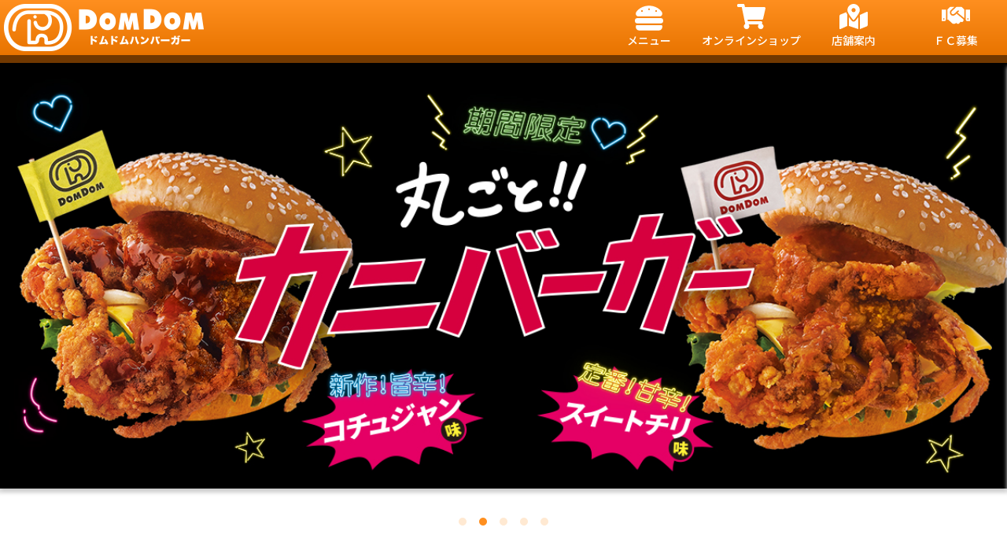

--- FILE ---
content_type: text/html; charset=UTF-8
request_url: http://domdomhamburger.com/
body_size: 4187
content:

<!DOCTYPE html>
<html lang="ja">
<head>
<meta charset="utf-8">
<title>ドムドムハンバーガー【公式サイト】</title>
<meta name="robots" content="INDEX,FOLLOW" />
<meta http-equiv="Content-Type" content="text/html;charset=UTF-8" />
<meta http-equiv="Content-Script-Type" content="text/javascript" />
<meta http-equiv="Content-Language" content="ja" />
<meta http-equiv="Content-style-Type" content="text/css" />
<meta name="description" content="日本で最初のハンバーガーチェーン、ドムドムハンバーガーの公式サイトです。私たちドムドムは”美味しい商品を価値あるサービスでスピーディーに提供する”をモットーにお客様を大切に､そして喜んで頂けるお店作りを目指しています｡" />
<meta name="keywords" content="ドムドム,ハンバーガー,日本初,チェーン,メニュー" />
<meta name="author" content="ドムドムハンバーガー" />
<meta name="viewport" content="width=device-width,initial-scale=1.0,minimum-scale=1.0">
<meta property="og:site_name" content="ドムドムハンバーガー【公式サイト】" />
<meta property="og:title" content="ドムドムハンバーガー【公式サイト】" />
<meta property="og:type" content="website" />
<meta property="og:image" content="https://domdomhamburger.com/images/common/apple-touch-icon.png" />
<meta property="og:description" content="日本で最初のハンバーガーチェーン、ドムドムハンバーガーの公式サイトです。私たちドムドムは”美味しい商品を価値あるサービスでスピーディーに提供する”をモットーにお客様を大切に､そして喜んで頂けるお店作りを目指しています｡" />
<meta property="og:url" content="https:///" />
<meta prefix="fb: " property="fb:app_id" content="">
<link href="http://domdomhamburger.com/wp/wp-content/themes/domdom/style.css?0310" rel="stylesheet">
<link href="https://domdomhamburger.com/images/common/favicon.ico" type="images/x-icon" rel="shortcut icon">
<link href="https://domdomhamburger.com/images/common/apple-touch-icon.png" rel="apple-touch-icon">
<link href="https://fonts.googleapis.com/css2?family=Noto+Sans+JP:wght@400..700&display=swap" rel="stylesheet">
<script src="https://domdomhamburger.com/js/jquery.min.js" type="text/javascript"></script>
<script src='https://domdomhamburger.com/js/common.js' type="text/javascript"></script>
<!-- Google Tag Manager -->
<script>(function(w,d,s,l,i){w[l]=w[l]||[];w[l].push({'gtm.start':
new Date().getTime(),event:'gtm.js'});var f=d.getElementsByTagName(s)[0],
j=d.createElement(s),dl=l!='dataLayer'?'&l='+l:'';j.async=true;j.src=
'https://www.googletagmanager.com/gtm.js?id='+i+dl;f.parentNode.insertBefore(j,f);
})(window,document,'script','dataLayer','GTM-TJWFZ25');</script>
<!-- End Google Tag Manager -->
</head>

<body class="home">
<!-- Google Tag Manager (noscript) -->
<noscript><iframe src=""https://www.googletagmanager.com/ns.html?id=GTM-TJWFZ25""
height=""0"" width=""0"" style=""display:none;visibility:hidden""></iframe></noscript>
<!-- End Google Tag Manager (noscript) -->

<header id="header">
<h1><a href="https://domdomhamburger.com/" title="ドムドムハンバーガー【公式サイト】">ドムドムハンバーガー【公式サイト】</a></h1>
<h2>日本で最初のハンバーガーチェーン、ドムドムハンバーガーの公式サイトです。私たちドムドムは”美味しい商品を価値あるサービスでスピーディーに提供する”をモットーにお客様を大切に､そして喜んで頂けるお店作りを目指しています｡</h2>
<label for="menucheck" id="menubtn">
	<span></span>
	<span></span>
	<span></span>
</label>
<input type="checkbox" id="menucheck" />
<nav id="nav">
	<ul id="gnav">
	<li class="menu"><a href="https://domdomhamburger.com/menu">メニュー</a>
	<ul>
		<li><a href="https://domdomhamburger.com/menu_burger"><img src="https://domdomhamburger.com/images/common/nav_b_blt.jpg" alt="ハンバーガー" ><p>ハンバーガー</p></a></li>
		<li><a href="https://domdomhamburger.com/menu_set"><img src="https://domdomhamburger.com/images/common/nav_setmenu.jpg" alt="セットメニュー" ><p>セットメニュー</p></a></li>
		<li><a href="https://domdomhamburger.com/menu_side"><img src="https://domdomhamburger.com/images/common/nav_s_potato.jpg" alt="サイドメニュー" ><p>サイドメニュー</p></a></li>
		<li><a href="https://domdomhamburger.com/menu_drink"><img src="https://domdomhamburger.com/images/common/nav_s_coffee.jpg" alt="ドリンク" ><p>ドリンク</p></a></li>
	</ul>
	</li>
	<li class="online"><a href="https://www.domdom1970.com/" target="_blank">オンラインショップ</a></li>
	<li class="list"><a href="https://domdomhamburger.com/shop">店舗案内</a></li>
	<li class="fc"><a href="https://domdomhamburger.com/fc">ＦＣ募集</a></li></ul>
</nav>
</header>

<link rel="stylesheet" href="https://domdomhamburger.com/js/swiper-bundle.min.css">
<div class="swiper"> 
	<div class="swiper-wrapper"> 
	<div class="swiper-slide"><img src="https://domdomhamburger.com/wp/wp-content/uploads/2025/04/hp_bn_pc.jpg" alt="55周年"></div>
	<div class="swiper-slide"><a href="https://domdomhamburger.com/topics/6996.html"><img src="https://domdomhamburger.com/wp/wp-content/uploads/2025/10/marugoto_bn.jpg" alt="丸ごと!!カニバーガー"></a></div>
	<div class="swiper-slide"><a href="https://domdomhamburger.com/topics/6937.html"><img src="https://domdomhamburger.com/wp/wp-content/uploads/2025/09/super_sentai_bn.jpg" alt="スーパー戦隊バーガー"></a></div>
	<div class="swiper-slide"><a href="https://www.domdom1970.com/" target="_blank"><img src="https://domdomhamburger.com/wp/wp-content/uploads/2023/01/hp_online_shop_bn.jpg" alt="ドムドムハンバーガーオンラインショップ"></a></div>
	<div class="swiper-slide"><a href="https://en-gage.net/domdom-fs_jobs" target="_blank"><img src="https://domdomhamburger.com/wp/wp-content/uploads/2017/06/topslider_recruit-3.jpg" alt="ドムドムで一緒に働きませんか？"></a></div>
	</div>
	<div class="swiper-pagination"></div>
</div><!-- ▲swiper -->

<div id="news">
<h3>TOPICS</h3>
<ul class="news">
<li onclick="window.open('https://domdomhamburger.com/topics/6996.html','_top');">
	<div class="thum"><img src="https://domdomhamburger.com/wp/wp-content/uploads/2025/09/marugotokani_2025_pos.jpg" alt="10月14日（火）「丸ごと!!カニバーガー」スタート！今年はコチュジャン味が登場！" /></div>
	<p>2025.10.06</p>
	<strong>10月14日（火）「丸ごと!!カニバーガー」スタート！今年はコチュジャン味が登場！</strong>
	</li><li onclick="window.open('https://domdomhamburger.com/topics/6991.html','_top');">
	<div class="thum"><img src="https://domdomhamburger.com/wp/wp-content/uploads/2025/09/domdomnohi_2025_02.jpg" alt="10月6日はドムドムの日！甘辛チキンが期間中ビッグサイズになってお得です♪" /></div>
	<p>2025.09.30</p>
	<strong>10月6日はドムドムの日！甘辛チキンが期間中ビッグサイズになってお得です♪</strong>
	</li><li onclick="window.open('https://domdomhamburger.com/topics/7008.html','_top');">
	<div class="thum"><img src="https://domdomhamburger.com/wp/wp-content/uploads/2025/09/adc2b973885a57dce77dac1919080190.jpg" alt="池袋PARCOにて「DOMDOM POPUP SHOP」を開催！9月25日（木）スタート！" /></div>
	<p>2025.09.22</p>
	<strong>池袋PARCOにて「DOMDOM POPUP SHOP」を開催！9月25日（木）スタート！</strong>
	</li><li onclick="window.open('https://domdomhamburger.com/topics/6978.html','_top');">
	<div class="thum"><img src="https://domdomhamburger.com/wp/wp-content/uploads/2025/09/taiwan_img_01.jpg" alt="【海外初出店】10月、台湾にドムドムがオープン！ドムドムハンバーガー 台北新光三越店" /></div>
	<p>2025.09.10</p>
	<strong>【海外初出店】10月、台湾にドムドムがオープン！ドムドムハンバーガー 台北新光三越店</strong>
	</li>
</ul>
<table>
	<tr onclick="window.open('https://domdomhamburger.com/topics/7015.html','_top');">
		<th>2025.10.09</th>
		<td>【メディア出演情報】テレビ東京系「プレイングマネジャーの勇断」</td>
	</tr>
	<tr onclick="window.open('https://domdomhamburger.com/topics/6996.html','_top');">
		<th>2025.10.06</th>
		<td>10月14日（火）「丸ごと!!カニバーガー」スタート！今年はコチュジャン味が登場！</td>
	</tr>
	<tr onclick="window.open('https://domdomhamburger.com/topics/6991.html','_top');">
		<th>2025.09.30</th>
		<td>10月6日はドムドムの日！甘辛チキンが期間中ビッグサイズになってお得です♪</td>
	</tr>
	<tr onclick="window.open('https://domdomhamburger.com/topics/7008.html','_top');">
		<th>2025.09.22</th>
		<td>池袋PARCOにて「DOMDOM POPUP SHOP」を開催！9月25日（木）スタート！</td>
	</tr>
	<tr onclick="window.open('https://domdomhamburger.com/topics/6978.html','_top');">
		<th>2025.09.10</th>
		<td>【海外初出店】10月、台湾にドムドムがオープン！ドムドムハンバーガー 台北新光三越店</td>
	</tr>
	<tr onclick="window.open('https://domdomhamburger.com/topics/6953.html','_top');">
		<th>2025.09.05</th>
		<td>9月13日～15日開催！「ユニークパークマルシェ’25」にグッズショップとして出店します！</td>
	</tr>
	<tr onclick="window.open('https://domdomhamburger.com/topics/6937.html','_top');">
		<th>2025.09.01</th>
		<td>9月12日（金）「スーパー戦隊バーガー」発売！秘密戦隊ゴレンジャーをイメージしたカラフルバーガー！</td>
	</tr>
	<tr onclick="window.open('https://domdomhamburger.com/topics/6928.html','_top');">
		<th>2025.07.22</th>
		<td>赤羽店2周年！セットご注文でステッカープレゼント</td>
	</tr>
	<tr onclick="window.open('https://domdomhamburger.com/topics/6906.html','_top');">
		<th>2025.07.14</th>
		<td>【ファミマ限定グッズ第2弾！】7月18日（金）よりファミリーマート一部店舗にてドムドムグッズ販売★</td>
	</tr>
	<tr onclick="window.open('https://domdomhamburger.com/topics/6894.html','_top');">
		<th>2025.06.25</th>
		<td>ゴーゴーカレー監修★「ゴーゴードムドムバーガー」7月4日販売開始！コラボグッズも登場！</td>
	</tr>
</table>
<p class="btn"><a href="./topics">Read More</a></p>
</div>

<div id="top_sns">
<div id="sns_inner">
<div class="fb">
<div id="fb-root"></div>
	<script>(function(d, s, id) {
	  var js, fjs = d.getElementsByTagName(s)[0];
	  if (d.getElementById(id)) return;
	  js = d.createElement(s); js.id = id;
	  js.src = "//connect.facebook.net/ja_JP/sdk.js#xfbml=1&version=v2.9";
	  fjs.parentNode.insertBefore(js, fjs);
	}(document, 'script', 'facebook-jssdk'));
	</script>
	<div class="fb-page" data-href="https://www.facebook.com/domdom.pr/" data-tabs="timeline" data-width="500" data-height="500" data-small-header="true" data-adapt-container-width="true" data-hide-cover="false" data-show-facepile="false"><blockquote cite="https://www.facebook.com/domdom.pr/" class="fb-xfbml-parse-ignore"><a href="https://www.facebook.com/domdom.pr/">ドムドムハンバーガー</a></blockquote></div>
</div>
<div class="tw">
<a class="twitter-timeline" data-height="500" href="https://twitter.com/domdom_pr">Tweets by domdom_pr</a> <script async src="//platform.twitter.com/widgets.js" charset="utf-8"></script></div>
</div>
</div><!-- ▲top_sns -->

<div id="top_bnr">
<p><a href="https://domdomhamburger.com/shop"><img src="https://domdomhamburger.com/images/toppage/top_shop.jpg" alt="店舗検索"></a></p>
<ul class="info">
<li class="history"><a href="https://domdomhamburger.com/about"><img src="https://domdomhamburger.com/images/toppage/top_about.jpg" alt="ドムドムとは" /></a></li>
<li class="recruit"><a href="https://en-gage.net/domdom-fs_jobs" target="_blank"><img src="https://domdomhamburger.com/images/toppage/top_recruit.jpg" alt="採用情報" /></a></li>
<!--<li class="recruit"><a href="https://www.rembrandt-holdings.co.jp/app/recruit?searchBrand=14&searchPref=&searchCity=" target="_blank"><img src="https://domdomhamburger.com/images/toppage/top_recruit.jpg" alt="採用情報" /></a></li>-->
<li class="contact"><a href="https://domdomhamburger.com/contact"><img src="https://domdomhamburger.com/images/toppage/top_contact.jpg" alt="お問い合わせ" /></a></li>
</li>
</ul>
</div><!-- ▲top_banner -->

<script src="https://domdomhamburger.com/js/swiper-bundle.min.js"></script>
<script>
const swiper = new Swiper('.swiper', {
	loop: true,
	effect: "slide",
	pagination: {
	  el: '.swiper-pagination',
	  type: 'bullets',
	  clickable: true,
	},
	navigation: {
	  nextEl: '.swiper-button-next',
	  prevEl: '.swiper-button-prev',
	},
	autoplay: {
		delay: 4000,
		disableOnInteraction: false
	},
	speed: 1000,});
</script>
<footer id="footer">
	<div id="footerNav">
		<dl class="sitemap">
			<dt>サイトマップ</dt>
			<dd><a href="https://domdomhamburger.com/menu">メニュー</a></dd>
			<dd><a href="https://domdomhamburger.com/shop">店舗案内</a></dd>
			<dd><a href="https://www.domdom1970.com/" target="_blank">オンラインショップ</a></dd>
			<dd><a href="https://domdomhamburger.com/fc">ＦＣ募集</a></dd>
			<dd><a href="https://domdomhamburger.com/about">ドムドムとは</a></dd>
		</dl>
		<dl class="info">
			<dt>会社情報</dt>
			<dd><a href="https://domdomhamburger.com/company">会社概要</a></dd>
			<dd><a href="https://domdomhamburger.com/realestate">物件募集</a></dd>
			<dd><a href="https://en-gage.net/domdom-fs_jobs" target="_blank">採用情報</a></dd>
			<dd><a href="https://domdomhamburger.com/contact">お問い合わせ</a></dd>
			<dd><a href="https://domdomhamburger.com/privacy">プライバシーポリシー</a></dd>
			<dd><a href="https://rembrandt-group.com/" target="_blank">レンブラントホールディングス</a></dd>
		</dl>
	</div>
	<div id="sns">
		<ul>
		<li class="facebook"><a href="https://www.facebook.com/domdom.pr/" target="_blank" rel="noopener">Facebook</a></li>
		<li class="twitter"><a href="https://twitter.com/domdom_pr" target="_blank" rel="noopener">Twitter</a></li>
		<li class="insta"><a href="https://www.instagram.com/domdomhamburger/" target="_blank" rel="noopener">Instagram</a></li>
		<li class="line"><a href="https://line.me/R/ti/p/2dSwj5V7HT" target="_blank" rel="noopener">LINE</a></li>
		</ul>
	</div>
	<div id="copy">Copyright&copy; 2025 DOMDOM HAMBURGER  All Rights Reserved. </div>
	<p class="pagetop"><a href="#top" class="pagetop"></a></p>
</footer>
</body>
</html>


--- FILE ---
content_type: text/css
request_url: http://domdomhamburger.com/wp/wp-content/themes/domdom/style.css?0310
body_size: 7878
content:
@charset "utf-8";
/*
Theme Name: DOMDOM
Theme URI: https://domdomhamburger.com/
Description: DOMDOM HAMBURGER
Author: Chihoko Nakano
*/

/* ======================================================
 * 1-1. Reset
 * =================================================== */
html, body, div, span, applet, object, iframe,
h1, h2, h3, h4, h5, h6, p, blockquote, pre,
a, abbr, acronym, address, big, cite, code,
del, dfn, em, font, img, ins, kbd, q, s, samp,
small, strike, strong, sub, sup, tt, var,
b, u, i, center,
dl, dt, dd, ol, ul, li,
fieldset, form, label, legend,
table, caption, tbody, tfoot, thead, tr, th, td{
/*	max-width: 100%;*/
	padding: 0;
	margin: 0;
	border: 0;
	outline: 0;
	font-size: 100%;
}
body,
table,
input, textarea, select, option{
	font-size: 100%;
	-webkit-text-size-adjust: 100%;
}
ol, ul, dl{
	list-style: none;
}
blockquote, q{
	quotes: none;
}
ins{
	text-decoration: none;
}
del{
	text-decoration: line-through;
}
img{
	vertical-align:text-bottom;
}

*{
	font-size: 100%;
	font: 400 16px/150% "Noto Sans JP", "游ゴシック体", "Yu Gothic", "YuGothic", "メイリオ","Meiryo",verdana,"ヒラギノ角ゴ Pro W3","Hiragino Kaku Gothic Pro",Osaka,"ＭＳ Ｐゴシック","MS PGothic",Sans-Serif;
	text-align: left;
	box-sizing: border-box;
}

body{
	color: gray;
	font: 400 16px/150% "Noto Sans JP", "游ゴシック体", "Yu Gothic", "YuGothic", "メイリオ","Meiryo",verdana,"ヒラギノ角ゴ Pro W3","Hiragino Kaku Gothic Pro",Osaka,"ＭＳ Ｐゴシック","MS PGothic",Sans-Serif;
	*font-size: small; /* for IE */
	*font:x-small; /* for IE in quirks mode */
}


/* ======================================================
 * 1-2. Style
 * =================================================== */
body{
	margin: 0;
	padding: 0;
	background: #fff; /* #faf4e1;*/
	color: #484848;
	text-align: center;
	filter: chroma(color=#fff);
}

a:link	 { color: #6f3700; text-decoration: none; }
a:visited{ color: #6f3700; text-decoration: none; }
a:hover  { color: #ee7700; text-decoration: underline;}
a:active { color: #ee7700; text-decoration: underline;}

img{
	max-width: 100%;
	vertical-align: text-bottom;
}
a:hover img{
	opacity: 0.7;
	-moz-opacity: 0.7;
	filter:progid:DXImageTransform.Microsoft.Alpha(opacity=70);
	-webkit-transition: opacity .3s linear;
	-moz-transition: opacity .3s linear;
	-o-transition: opacity .3s linear;
	transition: opacity .3s linear;
}
a:hover{
	-webkit-transition: 0.3s ease-in-out;
	-moz-transition: 0.3s ease-in-out;
	-o-transition: 0.3s ease-in-out;
	transition: 0.3s ease-in-out;
}

small{
	font-size: 80%;
}


/* ======================================================
 * 1-3. Header
 * =================================================== */
#header{
	width: 100%;
	background: linear-gradient(#FF8F1F, #E87400);
    background : -webkit-linear-gradient(top, #FF8F1F, #E87400);
	border-bottom: solid 10px #713800;
	z-index: 10;
}
#header h1{
	padding: 5px;
	margin: 0;
	z-index: 2;
}
#header h1 a{
	display: block;
	background: url(../../../../images/common/logo.png) no-repeat;
	background-size: contain;
	text-indent: -9999em;
}

#plus #header{
	background: linear-gradient(#C11E24, #771315);
    background : -webkit-linear-gradient(top, #C11E24, #771315);
    border-bottom: solid 10px #FF8F1F;
}
#plus #header h1 a{
	display: block;
	background: url(../../../../images/common/logo_plus.png) no-repeat;
	background-size: contain;
	text-indent: -9999em;
}
#header h2{
	display: none;
}

@media screen and (min-width: 897px){
	#header{
		position: fixed;
		display: flex;
		justify-content: space-between;
		height: 80px;
	}
	#header h1 a,
	#plus #header h1 a{
		width: 254px;
		height: 60px;
	}
}
@media screen and (max-width: 896px){
	#header{
		height: 60px;
	}
	#header h1 a,
	#plus #header h1 a{
		width: 169px;
		height: 40px;
	}
}


/* ======================================================
 * 1-4. Nav
 * =================================================== */
/*----------------------
  PC Nav
------------------------*/
@media screen and (min-width: 897px){

.sp_only,
label#menubtn,
input#menucheck{
	display: none !important;
}

#nav{
	position: absolute;
	top: 0 !important;
	right: 0;
	height: 70px;
	z-index: 1;
}
ul#gnav{
	display: flex;
	flex: auto;
	flex-wrap: nowrap;
	justify-content: flex-end;
	margin: 0;
}
ul#gnav > li{
	width: 130px;
	height: 70px;
}
ul#gnav li a{
	display: block;
	color: #fff;
	font-size: 14px;
	font-weight: 500;
	text-align: center;
	transition:all 1s ease-out;
}
ul#gnav > li > a::before{
	display: block;
	content: '';
	width: 36px;
	height: 36px;
	margin: 5px auto 0 auto;
	transition:all 1s ease-out;
}
ul#gnav li.menu > a::before{
	background: url(../../../../images/common/ico_burger_w.svg) no-repeat;
}
ul#gnav li.online a::before{
	background: url(../../../../images/common/ico_shopping_w.svg) no-repeat;
}
ul#gnav li.list a::before{
	background: url(../../../../images/common/ico_store_w.svg) no-repeat;
}
ul#gnav li.fc a::before{
	background: url(../../../../images/common/ico_fc_w.svg) no-repeat;
}
ul#gnav li.shop a::before{
	background: url(../../../../images/common/ico_plus_w.svg) no-repeat;
}
ul#gnav li.news a::before{
	background: url(../../../../images/common/ico_news_w.svg) no-repeat;
}
#nav a:hover,
#nav a.active{
	color: #713800;
	text-decoration: none;
}
#plus #nav a:hover,
#plus #nav a.active{
	color: #ffff00;
}
ul#gnav li.menu:hover > a::before,
ul#gnav li.menu > a.active::before{
	background: url(../../../../images/common/ico_burger.svg) no-repeat;
}
ul#gnav li.online:hover a::before,
ul#gnav li.online > a.active::before{
	background: url(../../../../images/common/ico_shopping.svg) no-repeat;
}
ul#gnav li.list:hover a::before,
ul#gnav li.list > a.active::before{
	background: url(../../../../images/common/ico_store.svg) no-repeat;
}
ul#gnav li.fc:hover a::before,
ul#gnav li.fc > a.active::before{
	background: url(../../../../images/common/ico_fc.svg) no-repeat;
}
ul#gnav li.shop:hover a::before,
ul#gnav li.shop > a.active::before{
	background: url(../../../../images/common/ico_plus.svg) no-repeat;
}
#plus ul#gnav li.menu:hover > a::before{
	background: url(../../../../images/common/ico_burger_p.svg) no-repeat;
}
#plus ul#gnav li.online:hover a::before{
	background: url(../../../../images/common/ico_shopping_p.svg) no-repeat;
}
#plus ul#gnav li.list:hover a::before{
	background: url(../../../../images/common/ico_store_p.svg) no-repeat;
}
#plus ul#gnav li.shop:hover a::before{
	background: url(../../../../images/common/ico_plus_p.svg) no-repeat;
}
#plus ul#gnav li.news:hover a::before{
	background: url(../../../../images/common/ico_news_p.svg) no-repeat;
}

/* subnavi */
#nav ul li.menu ul{
	display: flex;
	flex-wrap: nowrap;
	overflow: hidden;
	position: absolute;
	top: 80px;
	left: 0;
	width: 0;
	height: 0;
	border-right: solid 10px #713800;
	border-left: solid 10px #713800;
	border-bottom: solid 10px #713800;
	background: #fff;
	z-index: 999;
	opacity: 0;
	-webkit-transition: all .5s ease;
	transition: all .5s ease;
	-webkit-border-bottom-right-radius: 5px;
	-webkit-border-bottom-left-radius: 5px;
	-moz-border-radiusr-bottomright: 5px;
	-moz-border-radiusr-bottomleft: 5px;
	 border-bottom-right-radius: 5px;
	 border-bottom-left-radius: 5px;
}
#nav ul li.menu:hover ul{
	top: 80px;
	overflow: visible;
	opacity: 1;
	width: 600px;
	height: auto;
}
#nav ul li ul li{
	width: 150px;
	height: auto;
	border: solid 2px #fff;
	background: #fff;
	text-align: center;
	-webkit-transition: 0.5s ease-in-out;
	-moz-transition: 0.5s ease-in-out;
	-o-transition: 0.5s ease-in-out;
	transition: 0.5s ease-in-out;
}
#nav ul li ul li:hover{
	background: #ebe6dc;
}
#nav ul li ul li a{
	width: 100%;
	height: auto;
	background: none;
	color: #713800;
	font-size: 90%;
	text-decoration: none;
	text-indent: 0;
}
#nav ul li ul li p{
	text-align: center;
}
#nav ul li ul li img{
	width: 90%;
	height: auto;
}

}

@media screen and (max-width: 900px){
	#header{
		height: 60px;
	}
	#header h1 a,
	#plus #header h1 a{
		width: 169px;
		height: 40px;
	}
	#nav ul{
		position: absolute;
		float: none;
		right: 0;
	}
	#nav ul li,
	#plus #nav ul li{
		width: 110px;
		height: 70px;
	}
	#nav ul li a{
		width: 110px;
		font-size: 12px;
	}
	ul#gnav > li a::before{
		width: 28px;
		height: 28px;
	}
	#nav ul li.menu ul{
		top: 60px;
	}
	#nav ul li.menu:hover ul{
		top: 60px;
		width: 440px;
	}
	#nav ul li ul li{
		width: 110px;
	}
	#nav ul li ul li a{
		font-size: 12px;
	}
	#nav ul li ul li img{
		width: 80%;
	}
}

/*----------------------
  SP Nav
------------------------*/
@media screen and (max-width: 896px){

.pc_only,
ul#gnav li ul{
	display: none !important;
}

#menubtn{
	position: absolute;
	top: 2px;
	right: 0;
	width: 30px;
	height: 30px;
	margin: 10px;
	background: none;
	border: none;
	overflow: hidden;
	appearance: none;
	cursor: pointer;
	z-index: 3;
}
#menubtn span{
	display: inline-block;
	position: absolute;
	right: 0;
	width: 30px;
	height: 2px;
	background-color: #fff;
	border-radius: 2px;
	transition: all .4s;
}
#menubtn span:nth-of-type(1){
	top: 0;
}
#menubtn span:nth-of-type(2){
	top: 12px;
}
#menubtn span:nth-of-type(3){
	top: 24px;
}
#menubtn.active span:nth-of-type(1){
	-webkit-transform: translateY(12px) rotate(-45deg);
	transform: translateY(12px) rotate(-45deg);
}
#menubtn.active span:nth-of-type(2){
	opacity: 0;
}
#menubtn.active span:nth-of-type(3){
	-webkit-transform: translateY(-12px) rotate(-45deg);
	transform: translateY(-12px) rotate(45deg);
}
#menubtn.active span,
#menubtn.black span{
	background-color: #fff;
}
input#menucheck{
	display: none;
}

#nav{
	display: flex;
	flex-wrap: wrap;
	align-content: flex-start;
	position: absolute;
	top: 60px;
	right: 0;
	width: 100%;
	height: 0;
	background: #ebe6dc;
	overflow: hidden;
	opacity: 0;
	visibility: hidden;
	transition: .8s;
	z-index: 999;
}
input#menucheck:checked + #nav{
	height: 250px;
	opacity: 1;
	visibility: visible;
}

ul#gnav{
	display: block;
	width: 100%;
	height: 0;
	padding: 0!important;
	margin: 0!important;
}
input.open_nav:checked + label + #gnav{
	height: auto;
	opacity: 1;
	visibility: visible;
}

ul#gnav li{
	width: 100% !important;
	height: 50px !important;
	border-bottom: solid 1px #ccc;
	text-align: center;
	overflow: hidden;
}
ul#gnav li a{
	display: block;
	width: 100%;
	height: 50px;
	padding: 0 1em;
	font: 500 100%/50px "Noto Sans JP", "游ゴシック体", "Yu Gothic", "YuGothic", "メイリオ","Meiryo",verdana,"ヒラギノ角ゴ Pro W3","Hiragino Kaku Gothic Pro",Osaka,"ＭＳ Ｐゴシック","MS PGothic",Sans-Serif;
}
ul#gnav li a:hover{
	background: rgba(255,255,255,0.9);
	text-decoration: none;
	-webkit-transition: all 0.3s ease;
	-moz-transition: all 0.3s ease;
	-o-transition: all 0.3s ease;
	transition: all  0.3s ease;
}
ul#gnav li a:before{
	display: inline-block;
	content: '';
	width: 1em;
	height: 1em;
	margin-right: .5em;
	vertical-align: middle;
}
ul#gnav li.menu a:before{
	background: url(../../../../images/common/ico_burger.svg) no-repeat;
}
ul#gnav li.online a:before{
	background: url(../../../../images/common/ico_shopping.svg) no-repeat;
}
ul#gnav li.list a:before{
	background: url(../../../../images/common/ico_store.svg) no-repeat;
}
ul#gnav li.fc a:before{
	background: url(../../../../images/common/ico_fc.svg) no-repeat;
}
ul#gnav li.shop a:before{
	background: url(../../../../images/common/ico_plus.svg) no-repeat;
}
ul#gnav li.news a:before{
	background: url(../../../../images/common/ico_news.svg) no-repeat;
}
#nav a:hover,
ul#gnav li a:hover :before{
	color: #713800;
	text-decoration: none;
}

}


/* ======================================================
 * 1-6. footer
 * =================================================== */
/*----------------------
  footer部分
------------------------*/
#footer{
	width: 100%;
	margin-top: 50px;
	background: #FFAF60;
	background: linear-gradient(#FFAF60, #FFCA95);
    background : -webkit-linear-gradient(top, #FFAF60, #FFCA95);
}
.home #footer{
	margin-top: 0;
}

#footer #footerNav{
	width: 100%;
	padding: 1em;
	display: flex;
	align-items: flex-start;
}
#footer #footerNav dl{
	display: flex;
	flex-wrap: wrap;
	justify-content: flex-start;
	align-items: flex-start;
}
#footer #footerNav dl.sitemap{
	width: 39%;
	margin-right: 1%;
}
#footer #footerNav dl.info{
	width: 59%;
}
#footer #footerNav dl dt{
	width: 100%;
	padding-bottom: .5em;
	margin-bottom: .5em;
	border-bottom: dotted 1px #8C4600;
	color: #8C4600;
	font: 600 110%/200% "Noto Sans JP", "游ゴシック体", "Yu Gothic", "YuGothic", "メイリオ","Meiryo",verdana,"ヒラギノ角ゴ Pro W3","Hiragino Kaku Gothic Pro",Osaka,"ＭＳ Ｐゴシック","MS PGothic",Sans-Serif;
}
#footer #footerNav dl dd{
	margin: 0 !important;
}
#footer #footerNav dl.sitemap dd{
	width: 50%;
}
#footer #footerNav dl.info dd{
	width: 33% !important;
}
#footer #footerNav a{
	font: 500 90%/200% "Noto Sans JP", "游ゴシック体", "Yu Gothic", "YuGothic", "メイリオ","Meiryo",verdana,"ヒラギノ角ゴ Pro W3","Hiragino Kaku Gothic Pro",Osaka,"ＭＳ Ｐゴシック","MS PGothic",Sans-Serif;
}
#footer #footerNav a:hover{
	color: #fff;
	text-decoration: none;
}

@media screen and (max-width: 896px){
	#footer #footerNav{
		padding: 0;
		flex-wrap: wrap !important;
	}
	#footer #footerNav dl{
		width: 100% !important;
		margin: 0 !important;
	}
	#footer #footerNav dl dt{
		padding: 0;
		margin: 0;
		border: none;
		background: #8C4600;
		color: #fff;
		text-align: center;
	}
	#footer #footerNav dl.sitemap dd,
	#footer #footerNav dl.info dd{
		width: 50% !important;
		padding: .5em;
	}
}

/*----------------------
  SNS
------------------------*/
div#sns{
	width: 100%;
	border-top: solid 1px #8C4600;
}
div#sns ul{
	display: flex;
	justify-content: center;
	padding: 1em 0;
}
div#sns ul li{
	width: 60px;
	height: 50px;
	padding: 0 10px;
	text-align: center;
}
div#sns ul li a{
	display: block;
	width: 50px;
	height: 50px;
	background: url(../../../../images/common/btn_sns.png) no-repeat;
	text-indent: -9999em;
}
div#sns ul li.facebook a{
	background-position: 0 0;
}
div#sns ul li.twitter a{
	background-position: -50px 0;
}
div#sns ul li.insta a{
	background-position: -250px 0;
}
div#sns ul li.line a{
	background-position: -150px 0;
}
div#sns ul li a:hover{
	opacity: 0.7;
	-moz-opacity: 0.7;
	filter:progid:DXImageTransform.Microsoft.Alpha(opacity=70);
	-webkit-transition: opacity .3s linear;
	-moz-transition: opacity .3s linear;
	-o-transition: opacity .3s linear;
	transition: opacity .3s linear;
}

/* コピーライト */
div#copy{
	clear: both;
	padding: 20px 0;
	background: #713800;
	color: #fff;
	font-size: 80%;
	text-align: center;
}

@media screen and (max-width: 896px){
	div#sns{
		border-top: none;
	}
}

/*----------------------
  ページトップ
------------------------*/
.pagetop{
	display: none;
	position: fixed;
	bottom: 0;
	right: 0;
	z-index: 10000;
}
.pagetop a{
	display: inline-block;
	content: '';
	width: 40px;
	height: 40px;
	background: url(../../../../images/common/ico_up.svg) no-repeat center center;
	background-size: 30px 30px;
	border: solid 1px #6f3700;
	opacity: 1;
}
.pagetop a:hover{
	background: #FFE6CC url(../../../../images/common/ico_up.svg) no-repeat center center;
	background-size: 30px 30px;
	text-decoration: none;
	opacity: 0.8;
}


/* ======================================================
 * 2-1. Toppage
 * =================================================== */
div.swiper{
	width: 100%;
	padding: 80px 0 60px 0;
	margin-bottom: 80px;
	z-index: 0;
}
.swiper-slide img{
	width: 100%;
	height: auto;
	background: linear-gradient(#f2ebdf, #fff);
    background : -webkit-linear-gradient(top, #f2ebdf, #fff);
	box-shadow: 0 5px 5px #ccc;
	-webkit-box-shadow: 0 5px 5px #ccc;
	-moz-box-shadow: 0 5px 5px #ccc;
}
.swiper-pagination-bullet{
	width: 10px !important;
	height: 10px !important;
	margin: 0 8px !important;
	background-color: #FF8F1F !important;
}

/* 新着情報 */
div#news{
	margin-bottom: 50px;
}
div#news h3{
	width: 90%;
	padding: 1em 0;
	margin: 0 auto;
	border-bottom: dotted 3px #008633;
	color: #008633;
	text-align: center;
	font: 600 40px/150% "Noto Sans JP", sans-serif;
}

div#news ul.news{
	display: flex;
	justify-content: center;
	width: 100%;
	padding: 1em 0;
}
div#news ul.news li{
	width: 23%;
	margin: 1em 1%;
	padding: 1.5em;
	border-radius: 5px;
	-moz-border-radius: 5px;
	-webkit-border-radius: 5px;
	box-shadow: 0 0 10px rgba(0,0,0,0.09);
}
div#news ul.news li:hover{
	opacity: 60%;
	cursor: pointer;
}
/*
div#news ul.news li div.thum{
	display: flex;
	justify-content: center;
	align-items: center;
	width: 100%;
	text-align: center;
	aspect-ratio: 1 / 1;
}
div#news ul.news li div.thum img{
	max-width: 100%;
	max-height: 100%;
	object-fit: cover;
}*/
div#news ul.news li div.thum{
	display: flex;
	justify-content: center;
	align-items: center;
	position: relative;
	width: 100%;
	overflow: hidden;
}
div#news ul.news li div.thum:before{
	content: "";
	display: block;
	padding-top: 100%;
}
div#news ul.news li div.thum img{
	position: absolute;
	top: 50%;
	left: 50%;
	transform: translate(-50%, -50%);
	-webkit-transform: translate(-50%, -50%);
	-ms-transform: translate(-50%, -50%);
	max-width: 100%;
	max-height: 100%;
	object-fit: cover;
	font-family: 'object-fit: cover;';
}
div#news ul.news p{
	padding: .5em 0;
	text-align: center;
}
div#news ul.news strong{
	position: relative;
	display: block;
	background: #fff;
	z-index: 1;
}

div#news table{
	width: 90%;
	margin: 1em auto;
	border-collapse: separate;
	border-top: none !important;
}
div#news table tr:hover,
div#news table td:hover{
	background: #f9f5ee;
	cursor: pointer;
	-webkit-transition: 0.3s ease-in-out;
	-moz-transition: 0.3s ease-in-out;
	-o-transition: 0.3s ease-in-out;
	transition: 0.3s ease-in-out;
}
div#news table th,
div#news table td{
	min-height: 40px;
	padding: .5em;
	border-bottom: dotted 1px #dfd7c8;
	background: none;
	font-weight: 500;
}

/* SNS */
#top_sns{
	width: 100%;
	padding: 20px 0;
	background: url(../../../../images/toppage/bg_sns.jpg);
	overflow: hidden;
}
#sns_inner{
	display: flex;
	justify-content: center;
	align-items: flex-start;
	width: 100%;
}
#top_sns .fb,
#top_sns .tw{
	width: 500px;
	max-width: 50%;
	padding: 1em;
	box-sizing: content-box;
}

/* バナー */
#top_bnr ul{
	display: flex;
	width: 100%;
	margin: 0;
	border-top: solid 1px #8C4600;
}
#top_bnr li{
	width: 33.3%;
	background: #fff;
}
#top_bnr li img{
	width: 100%;
	height: auto;
}


/* ======================================================
 * 2-2. Common
 * =================================================== */
#main{
	position: relative;
	width: 90%;
	padding-top: 80px;
	margin: 0 auto;
	overflow: hidden;
	display: flex;
	flex-wrap: wrap;
	justify-content: center;
	align-items: flex-start;
}
#main h3{
	width: 100%;
	padding: 1em 0;
	margin-bottom: 50px;
	border-bottom: dotted 3px #008633;
	color: #008633;
	text-align: center;
	font: 500 42px/110% "Noto Sans JP", sans-serif;
}
#main h3 span{
	font-size: 16px;
	font-weight: bold;
}
#main h3 span:before{
	content: "\A";
	white-space: pre;
}
#main h4{
	padding-bottom: 1em;
	margin-bottom: 1em;
	color: #713800;
	font-size: 120%;
	font-weight: bold;
	text-align: center;
}
.single #main h4,
main.single h4{
	padding: 1em;
	border-left: solid 8px #713800;
	text-align: left !important;
}
#main h4.ttl{
	padding: 1em;
	border-bottom: solid 1px #713800;
	text-align: left;
}
#main h5{
	padding: 1em 0;
	color: #008633;
	font-weight: bold;
}

#main .section{
	width: 100%;
	margin-bottom: 80px;
}

@media screen and (min-width: 897px){
	.center > *,
	.center p{
		text-align: center !important;
	}
	.center table,
	table.center{
		min-width: 80%;
		margin: 1em auto;
	}
}
.w100{
	width: 100%;
}

p.date{
	padding: 1em;
	text-align: right;
}

section.titleonly{
	margin-bottom: 0 !important;
}

p.btn{
	display: block;
	width: 100%;
	padding: 1em;
	text-align: center;
}
.btn a,
a.btn{
	display: inline-block;
	min-width: 300px;
	padding: 1em;
	margin: 1em auto;
	background: #00A241;
	background: linear-gradient(#00A241, #008836);
	background : -webkit-linear-gradient(top, #00A241, #008836);
	color: #fff;
	text-align: center;
	-webkit-border-radius: 3px;
	-moz-border-radius: 3px;
	border-radius: 3px;
}
.btn a:hover,
a.btn:hover{
	color: #ffff00;
	text-decoration: none;
	opacity: 0.7;
	-moz-opacity: 0.7;
	filter:progid:DXImageTransform.Microsoft.Alpha(opacity=70);
	-webkit-transition: opacity .8s linear;
	-moz-transition: opacity .8s linear;
	-o-transition: opacity .8s linear;
	transition: opacity .8s linear;
}

a.lnk{
	display: block;
	padding: 5px 0 5px 20px;
	background: url(../../../../images/common/yazi_lnk.png) no-repeat center left;
}
a.yazi{
	padding: 0 10px;
	margin-left: 10px;
	background: url(../../../../images/common/yazi_lnk.png) no-repeat center left;
}
a.yazi:hover,
a.lnk:hover{
	background: url(../../../../images/common/yazi_hover.png) no-repeat center left;
}
a.link{
	padding: 5px 0 5px 20px;
	background: url(../../../../images/common/lnk.png) no-repeat center left;
}
a.pdf{
	padding: 5px 5px 5px 28px;
	background: url(../../../../images/common/pdf.png) no-repeat center left;
}
a.mail{
	padding: 5px 0 5px 20px;
	background: url(../../../../images/common/mail.gif) no-repeat center left;
}
a.tel:before{
	display: inline-block;
	content: '';
	width: 1em;
	height: 1em;
	margin-right: .5em;
	background: url(../../../../images/common/ico_tel.svg) no-repeat;
	vertical-align: middle;
}

/* table */
.section table{
	margin-bottom: 1em;
	border-top: solid 1px #dfd7c8;
	border-collapse: separate;
}
.section table th{
	background: #ebe6dc;
	font-weight: 500;
	white-space: nowrap;
}
.section table th,
.section table td{
	padding: .8em;
/*	border-top: solid 1px #e5e5e5;
	border-bottom: solid 1px #e5e5e5; */
	border-bottom: solid 1px #dfd7c8;
}
.section table.price th,
.section table.price td{
	padding: 10px 20px;
	font-size: 16px !important;
}
.section table.price td{
	text-align: right;
}
.section table.t th,
.section table.t td{
	vertical-align: top !important;
}
.section table.no th,
.section table.no td{
	border: none;
}

/* list */
p.line,
ul.line{
	padding: 10px 0;
	margin: 10px 0;
	border-top: dotted 1px #ccc;
	border-bottom: dotted 1px #ccc;
}
div#main ul.list li{
	margin-left: 20px;
	list-style-type: disc;
}
ul li.ttl{
	width: 100% !important;
	margin: 20px 0 10px 0 !important;
	color: #3f1016;
	font-weight: 500;
	list-style-type: none !important;
}
ul.list li.title{
	padding-top: 5px;
	margin-left: 0;
	color: #3f1016;
	list-style-type: none;
}
ul.list li.no{
	padding-top: 10px;
	margin-left: 0;
	list-style-type: none;
}
ol.list li{
	margin-left: 30px;
	list-style-type: decimal;
}

.txc,
.txc li,
.txc td{
	text-align: center !important;
}

hr{
	border: 0;
	height: 1px;
	background-image: -webkit-linear-gradient(left, rgba(204,204,204,0.25), rgba(204,204,204,0.75), rgba(204,204,204,0.25));
	background-image: -moz-linear-gradient(left, rgba(204,204,204,0.25), rgba(204,204,204,0.75), rgba(204,204,204,0.25));
	background-image: -ms-linear-gradient(left, rgba(204,204,204,0.25), rgba(204,204,204,0.75), rgba(204,204,204,0.25));
	background-image: -o-linear-gradient(left, rgba(204,204,204,0.25), rgba(204,204,204,0.75), rgba(204,204,204,0.25));
}

.mgt20{
	margin-top: 20px !important;
}
.clear{
	clear: both !important;
}

@media screen and (min-width: 897px){
	.aligncenter{
		display: block;
		clear: both;
		margin: 0.25em auto 1.5em;
	}
	.alignleft{
		float: left;
		clear: both;
		margin: 0.25em 1.5em 0.25em 0;
	}
	.alignright{
		float: right;
		clear: both;
		margin: 0.25em 0 0.25em 1.5em;
	}
	.alignnone{
		float: none;
		clear: both;
		margin: 0;
	}
}
strong{
	font-weight: 500;
}


/* ======================================================
 * 2-3. Menu
 * =================================================== */
main.menu{
	align-items: stretch !important;
}

@media screen and (min-width: 897px){
	section.col3,
	section.col2{
		text-align: center;
		border-radius: 5px;
		-moz-border-radius: 5px;
		-webkit-border-radius: 5px;
		box-shadow: 0 0 10px rgba(0,0,0,0.09);
	}
	section.col2{
		width: 46% !important;
		padding: 1.5em;
		margin: 1em 2%;
	}
	section.col3{
		width: 29% !important;
		padding: 1.5em;
		margin: 1em 2%;
	}
	.menu .col2 p,
	.menu .col3 p{
		text-align: center;
	}
}
.menu .col2 img,
.menu .col3 img{
	width: 90%;
	height: auto;
}

.menu table.menu,
.menu table.menu *{
	border: none !important;
	background: none !important;
}
.menu table.menu{
	max-width: 90% !important;
	margin: 0 auto;
}
.menu table.menu th{
	text-align: left;
	font-weight: normal !important;
}
.menu table.menu td{
	font-size: 110%;
	font-weight: 500;
}
.menu table.menu td span{
	font-size: 80%;
	font-weight: normal;
}

.menu div.memo{
	width: 100%;
	padding: 1em 0;
	margin: 1em auto;
	text-align: left;
}

/* メニューナビ */
ul.menu_nav{
	display: flex;
	width: 100%;
	padding-bottom: 30px;
	margin-bottom: 50px;
}
ul.menu_nav li{
	width: 25%;
	text-align: center;
}
ul.menu_nav li div{
	display: inline-block;
	width: 80%;
	padding: 10px;
	border: solid 3px #713800;
	overflow: hidden;
	-webkit-border-radius: 50%;
	-moz-border-radius: 50%;
	border-radius: 50%;
}
ul.menu_nav li div img{
	width: 100%;
	-webkit-transform: scale(1);
	transform: scale(1);
	-webkit-transition: .3s ease-in-out;
	transition: .3s ease-in-out;
}
ul.menu_nav li a.active div,
ul.menu_nav li a:hover div{
	border: solid 3px #008633;
}
ul.menu_nav li:hover div img{
	-webkit-transform: scale(1.2);
	transform: scale(1.2);
}
ul.menu_nav li a:hover{
	text-decoration: none;
}
ul.menu_nav li p{
	padding-top: 10px;
	font-size: 90%;
	font-weight: bold;
	text-align: center;
}
ul.menu_nav li p span{
	font-weight: bold;
}

/* アレルギー・原材料情報 */
div#allergen{
	width: 100%;
	margin: 50px 0;
	text-align: center;
}


/* ======================================================
 * 2-4. Campaign
 * =================================================== */
.campaign .section{
	padding: 0 !important;
}


/* ======================================================
 * 2-5. Shop
 * =================================================== */
#mapList{
	width: 100%;
	margin-bottom: 20px;
	overflow: hidden;
}
#main h5{
	padding: 10px 0;
	color: #008633;
	font-weight: 500;
}
#map_canvas{
	width: 100%;
	height: 500px;
	margin-bottom: 20px;
}

/* 一覧 */
#mapList table{
	clear: both;
	width: 100%;
	border-collapse: separate;
/*	border-collapse: collapse;*/
	border-spacing: 0;
}
/*#mapList th{
	background: #FFFAED;
	text-align: left !important;
} */
@media screen and (min-width: 897px){
	#mapList table{
		border-right: solid 1px #ccc;
	}
	#mapList th,
	#mapList td{
		padding: 1em;
		border-bottom: solid 1px #ccc;
		vertical-align: top;
	}
	#mapList tr:nth-child(odd) th,
	#mapList tr:nth-child(odd) td{
		background: #fbfbfb;
	}
	#mapList tr.ttl th{
		border-bottom: solid 1px #B38658;
		border-right: dotted 1px #fff;
		background: #ebe6dc;
		font-weight: 500;
	}
	#mapList th.shop{
		position: relative;
		width: 25%;
		padding-left: 10px;
		border-left: solid 5px #B38658;
		border-bottom: solid 1px #ccc;
		background: none;
	}
}
#mapList th.shop a{
	font-weight: 500;
}
#mapList td.address{
	padding: 10px 5px;
	font-size: 94%;
}
#mapList td.time{
	width: 20%;
	font-size: 94%;
}
#mapList th.shop img.new{
	position: relative;
	left: 5px;
	top: 2px;
}
#mapList th.shop a.map{
	display: inline-block;
	padding: 5px;
	margin-top: 5px;
	border: solid 1px #B38658;
	font-size: 80%;
}
#mapList th.shop a.map:before{
	display: inline-block;
	content: '';
	width: 1em;
	height: 1em;
	background: url(../../../../images/common/ico_map.svg) no-repeat;
}
#mapList th.shop a.map:hover{
	text-decoration: none;
	background: #FFFAED;
}

/* 地図ナビ */
#tabnav{
	display: flex;
	flex-wrap: nowrap;
	justify-content: center;
	width: 100%;
}
#tabnav li{
	min-width: 14.2%;
	border-right: solid 2px #fff;
	border-bottom: double 3px #6f3700;
}
#tabnav li:last-child{
	border-right: none;
}
#tabnav li a{
	display: block;
	padding: 7px 0;
	background: linear-gradient(to bottom, #E87400, #FF8F1F);
	color: #fff;
	font-weight: 500;
	text-align: center;
	-webkit-border-top-right-radius: 5px;
	-webkit-border-top-left-radius: 5px;
	-moz-border-radiusr-topright: 5px;
	-moz-border-radiusr-topleft: 5px;
	 border-top-right-radius: 5px;
	 border-top-left-radius: 5px;
}
#tabnav li.current-cat a{
	background: linear-gradient(to bottom, #008836, #00A241);
}
#tabnav li a:hover{
	cursor: pointer;
	text-decoration: none;
	opacity: 0.7;
	-moz-opacity: 0.7;
	filter:progid:DXImageTransform.Microsoft.Alpha(opacity=70);
}

/* 店舗詳細ページ */
.single .shop h4{
	margin-top: 3em;
	border-bottom: solid 1px #713800;
}
.single .shop iframe{
	width; 100% !important;
	margin: 2em 0;
	border: solid 1px #B38658;
}
table.shop{
	width: 100%;
	margin-top: 2em;
	border: solid 1px #B38658;
}
table.shop th,
table.shop td{
	border-top: solid 1px #B38658;
}
table.shop th{
	border-right: solid 1px #B38658;
	background: #fffaed;
	font-weight: 500;
	text-align: center;
}


/* ======================================================
 * 2-7. Company & PrivacyPolicy
 * =================================================== */
.company table{
	border-right: solid 1px #dfd7c8;
}

.privacy .section ul{
	padding: 1em 0;
}
.privacy .section ul li{
	padding: .5em 0;
}
.privacy .section ol li{
	margin-left: 2em;
	list-style-type: decimal !important;
}


/* ======================================================
 * 2-8. Coupon
 * =================================================== */
ul.coupon{
	display: flex;
	flex-wrap: wrap;
	justify-content: center;
	align-items: flex-start;
}
ul.coupon li{
	width: 50%;
	padding: .5em;
}


/* ======================================================
 * 2-8. Topics
 * =================================================== */
section.topics{
	display: flex;
	flex-wrap: nowrap;
	flex-direction: row-reverse;
	align-items: flex-start;
	width: 100%;
	padding: 2em 1em;
	margin: 0 !important;
}
section.topics div.txt{
	width: calc(100% - 300px);
	padding-left: 2em;
}
section.topics h4{
	margin-bottom: 0 !important;
	text-align: left !important;
}
section.topics p.date{
	padding: 0 0 1em 0;
	text-align: left;
}
p.more{
	display: block;
	padding-top: 1em;
	font-weight: bold;
	text-align: right;
}
@media screen and (min-width: 897px){
	section.topics div.thum{
		display: flex;
		justify-content: center;
		align-items: center;
		position: relative;
		width: 300px;
		height: 300px;
		overflow: hidden;
		border-radius: 5px;
		-moz-border-radius: 5px;
		-webkit-border-radius: 5px;
		box-shadow: 0 0 10px rgba(0,0,0,0.09);
	}
	section.topics div.thum:before{
		content: "";
		display: block;
		padding-top: 100%;
	}
	section.topics div.thum img{
		position: absolute;
		top: 50%;
		left: 50%;
		transform: translate(-50%, -50%);
		-webkit-transform: translate(-50%, -50%);
		-ms-transform: translate(-50%, -50%);
		max-width: 100%;
		max-height: 100%;
		object-fit: cover;
		font-family: 'object-fit: cover;';
	}
}
/*section.topics div.thum img{
	width: 300px;
	border: solid 1px #ccc;
	object-fit: cover;
	object-position: 50% 0;
	font-family: 'object-fit: cover;';
}*/


/* ======================================================
 * 2-10. Down Loads
 * =================================================== */
.media .pull-left img{
	display: inline-block;
	float: left;
	width: auto;
	height: 22px;
}


/* ======================================================
 * 3. DOM DOM HUMBERGER PLUS
 * =================================================== */
.plus section.top,
.plus_news .section{
	margin-bottom: 100px !important;
}
.plus .section div#sns {
	border-top: none !important;
}

/* tabnav  */
#plus #tabnav{
	margin-bottom: 50px;
}
#plus #tabnav li{
	border: solid 1px #fff;
}
#plus #tabnav li a{
	padding: 1em 0;
	-webkit-border-top-right-radius: 0;
	-webkit-border-top-left-radius: 0;
	-moz-border-radiusr-topright: 0;
	-moz-border-radiusr-topleft: 0;
	 border-top-right-radius: 0;
	 border-top-left-radius: 0;
}

/* Menu  */
main.plus section.col2 h4{
	min-height: 4em !important;
	padding-bottom: 0 !important;
	margin-bottom: 0 !important;
}
main.plus section.col2 strong{
	font-size: 110%;
	font-weight: 500;
}

main.plus .section h4 span.en{
	display: block;
	font: 500 40px/60px "Noto Sans JP", sans-serif;
	text-align: center;
}
main.plus section.w100{
	padding-top: 100px !important;
}
main.plus table.price{
	width: 100%;
}
main.plus table.price th,
main.plus table.price td{
	background: none;
	font-weight: 500;
}


/* ======================================================
 * Responsive
 * =================================================== */
@media screen and (max-width: 896px){
	div.swiper{
		padding: 0 0 50px 0;
		margin-bottom: 50px;
	}
	div#news h3{
		width: 100%;
		font-size: 30px;
	}
	div#news ul.news{
		flex-wrap: wrap;
	}
	div#news ul.news li{
		width: 48%;
		padding: .5em;
	}
	div#news table th,
	div#news table td{
		display: list-item;
		list-style: none;
		padding: .5em .2em;
		border: none !important;
	}
	div#news table td{
		border-bottom: solid 1px #dfd7c8 !important;
	}
	#sns_inner{
		display: block;
	}
	div#news table,
	#top_sns .fb,
	#top_sns .tw,
	#top_banner li{
		width: 100%;
		max-width: 100%;
		box-sizing: border-box;
	}

	#main{
		width: 100%;
		padding: 1em;
	}
	#main h3{
		margin-bottom: 30px;
		font-size: 30px;
	}
	#main h3 span{
		font-size: 14px;
	}

	.btn a,
	a.btn{
		width: 80%;
	}
	span.sp_br::after {
		content: "\A";
		white-space: pre;
	}

	.menu .col2,
	.menu .col3{
		padding: 3em .5em !important;
		margin: 0 !important;
		border-top: dotted 1px #ccc !important;
	}
	.menu .col2 img,
	.menu .col3 img{
		width: 100%;
	}

	#mapList th,
	#mapList td{
		display: list-item;
		list-style: none;
		width: 100% !important;;
		padding: 10px 0 10px 0;
		vertical-align: middle;
	}
	#mapList tr.ttl th{
		display: none;
	}
	#mapList th.shop{
		position: relative;
		padding-left: 10px;
		margin-top: 3em;
		border-top: solid 1px #ccc;
		border-bottom: solid 1px #ccc;
		border-left: solid 5px #B38658;
	}
	#mapList td.time span:before{
		display: block;
		content: "営業時間／";
	}
	#mapList th.shop a{
		padding: 1em 0;
		font-weight: 500;
	}
	#mapList th.shop a.map{
		position: absolute;
		top: 2px;
		right: 5px;
		padding: 3px;
	}

	#tabnav{
		flex-wrap: wrap;
	}
	#tabnav li{
		min-width: 25%;
		border-right: solid 2px #fff;
		border-bottom: solid 2px #fff;
	}
	#plus #tabnav li{
		min-width: 33.3%;
	}
	#tabnav li a{
		padding: 1em 0;
		-webkit-border-top-right-radius: 0;
		-webkit-border-top-left-radius: 0;
		-moz-border-radiusr-topright: 0;
		-moz-border-radiusr-topleft: 0;
		 border-top-right-radius: 0;
		 border-top-left-radius: 0;
	}

	.store .col2,
	.store .col3{
		padding: 2em 1em !important;
		border-top: dotted 1px #ccc !important;
	}

	.company th,
	.company td{
		display: list-item;
		list-style: none;
		width: 100%;
		border-bottom:none;
	}

	section.topics{
		padding: 2em 0;
		border-bottom: dotted 1px #ccc;
	}
	section.topics h4{
		font-size: 16px !important;
	}
	section.topics div.thum{
		width: 100px;
	}
	section.topics div.txt{
		width: calc(100% - 100px);
		padding-left: 1em;
	}
	section.topics div.thum img{
		width: 100px;
		height: 100px;
		object-fit: cover;
	}
	p.more{
		padding-top: 0;
	}

}


/* ======================================================
 * Form
 * =================================================== */
table.form{
/*	width: 100%; */
	margin: 30px auto !important;
	border: none;
	line-height: 150%;
}
table.form th{
	background: none !important;
	vertical-align: top;
	white-space: nowrap;
}
table.form th,
table.form td{
	padding: .5em;
	border: none;
}
table.form span.check{
	display: inline-block;;
	float: right;
	color: red;
}

form#form input:not([type="radio"]):not([type="submit"]),
form#form label,
form#form select,
form#form textarea{
	padding: .5em;
	margin-bottom: .5em;
	border: solid 1px #ccc;
	border-radius: 3px;
	-moz-border-radius: 3px;
	-webkit-border-radius: 3px;
}
form#form input:not([type="radio"]):not([type="submit"]){
	width: 100% !important;
}
form#form textarea{
	width: 100% !important;
	height: calc(1.5em * 10);
	line-height: 1.5;
}
form#form input.hidden{
	display: none;
}
p.form_btn{
	text-align: center;
}
p.form_btn input[type="submit"],
.contact_form input[type="submit"]{
	padding: 10px;
	margin: 1.5em 0;
	font: 500 16px/100% "Noto Sans JP", sans-serif;
}

.contact_form span.msg{
	color: red;
}

.contact p.btn a{
	min-width: 300px;
} 
.contact_form table th,
.contact_form table td{
	padding: 10px 0;
	border-bottom: dotted 1px #ccc;
}

@media screen and (min-width: 897px){
	/* スマホDate非表示 */
	table.form .sp_date{
		display: none;
	}
}
@media screen and (max-width: 896px){
	/* ＰＣデータピッカー非表示 */
	table.form .datepicker{
		display: none;
	}
	/* スマホ用テーブル設定 */
	table.form tr{
		display: block;
		padding: 0;
		margin: 0;
	/*	width: 80% !important; */
		margin-bottom: 1.5em;
	}
	table.form th,
	table.form td{
		display: list-item;
		list-style: none;
		width: 100%;
		margin: 0;
		box-sizing: border-box;
	}
	form#form input[type="text"],
	form#form input[type="email"],
	form#form input[type="tel"],
	form#form select,
	form#form textarea{
		font-size: 16px;
		-webkit-appearance: none;
		-moz-appearance: none;
		appearance: none;
	}
	form#form input,
	form#form select,
	form#form textarea{
		width: 100%;
		max-width: 100% !important;
		box-sizing: border-box;
	}
	form#form input[type="radio"],
	form#form input[type="checkbox"]{
		width: 30px !important;
		margin-bottom: 30px;
	}
	.contact_form table th{
		background: linear-gradient(to bottom, #ccc, #ececec);
	}
}


/* ======================================================
 * TineMCE
 * =================================================== */
/* TineMCE */
h5.bg{
	height: 30px;
	padding-left: 30px;
	margin: 20px 0 10px 0;
	border-bottom: solid 1px #ccc;
	background: url(../../../../images/common/bg_block.png) repeat-y;
	font-weight: 500;
	line-height: 30px;
}
h5.ttl{
	padding: 15px 0;
	color: #008633;
	border-top: solid 1px #008633;
	border-bottom: solid 1px #008633;
}
/* 小見出し(ポイント) */
.mce_h_point{
	padding: 5px 0 5px 18px !important;
	background: url(../../../../images/common/point.gif) no-repeat left center;
	color: #660000;
	font-weight: 500;
}
/* ポイント */
.mce_point{
	padding-left: 18px;
	padding-right: 10px;
	background: url(../../../../images/common/point.gif) no-repeat left center;
	color: #660000;
	font-weight: 500;
}
/* 枠（画像） */
span.waku img{
	padding: 6px;
	margin-bottom: 15px;
	border: solid 1px #ccc;
	box-siziing: border-box;
}
/* 枠（記事） */
.border_t{ 
	padding: 10px;
	margin: 10px 0;
	border: double 3px #D6C378;
	overflow: hidden;
	box-sizing: border-box;
}
.price{
	font-weight: 500;
	font-size: 120%;
}


--- FILE ---
content_type: application/javascript
request_url: https://domdomhamburger.com/js/common.js
body_size: 208
content:
$(function() {
	var topBtn = $('.pagetop');	
	topBtn.hide();
	$(window).scroll(function () {
		if ($(this).scrollTop() > 100) {
			topBtn.fadeIn();
		} else {
			topBtn.fadeOut();
		}
	});
    topBtn.click(function () {
		$('body,html').animate({
			scrollTop: 0
		}, 500);
		return false;
    });

	$('#menubtn').click(function(){
		$('#menubtn').toggleClass('active');
	});
	$('main,#nav').click(function(){
		if ($('#menucheck').is(':checked')){
			$('#menubtn').toggleClass('active');
			$('#menucheck').prop('checked', false);
		}
	});
	$('#nav a').click(function(){
		$('#menubtn').toggleClass('active', false);
		$('#menucheck').prop('checked', false);
	});
});
